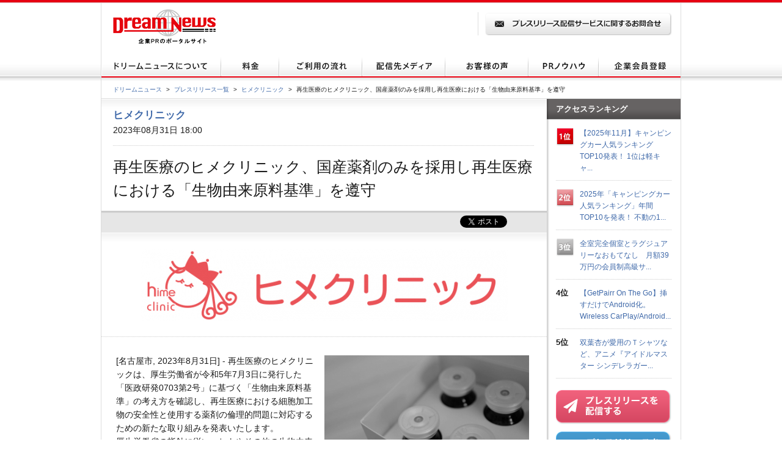

--- FILE ---
content_type: text/html; charset=UTF-8
request_url: https://www.dreamnews.jp/press/0000286564/
body_size: 7205
content:
 <!DOCTYPE html PUBLIC "-//W3C//DTD XHTML 1.0 Transitional//EN" "http://www.w3.org/TR/xhtml1/DTD/xhtml1-transitional.dtd">
<html xmlns="http://www.w3.org/1999/xhtml" xml:lang="ja" lang="ja">
<head>
<meta http-equiv="Content-Type" content="text/html; charset=utf-8" />
<meta http-equiv="content-script-type" content="text/javascript" />
<meta http-equiv="content-style-type" content="text/css" />
<meta name="keywords" content="再生医療のヒメクリニック、国産薬剤のみを採用し再生医療における「生物由来原料基準」を遵守, ヒメクリニック,プレスリリース,ニュースリリース,配信,代行,DreamNews,ドリームニュース" />
<meta property="og:type" content="article" />
<meta property="og:url" content="https://www.dreamnews.jp/press/0000286564/" />
<meta property="og:site_name" content="ドリームニュース" />
<meta property="og:title" content="再生医療のヒメクリニック、国産薬剤のみを採用し再生医療における「生物由来原料基準」を遵守" />
<meta property="og:description" content="" />
<meta property="fb:app_id" content="281214448729868">
<meta property="og:image" content="https://www.dreamnews.jp//?action_Image=1&amp;s=3&amp;p=0000286564&amp;id=bodyimage1" />
<meta name="twitter:site" content="@dreamnews_press">
<meta name="twitter:title" content="再生医療のヒメクリニック、国産薬剤のみを採用し再生医療における「生物由来原料基準」を遵守">
<meta name="twitter:card" content="summary_large_image">
<meta name="twitter:creator" content="@dreamnews_press">
<meta name="twitter:description" content="">
<meta name="twitter:domain" content="www.dreamnews.jp">
<meta name="twitter:image:src" content="https://www.dreamnews.jp//?action_Image=1&amp;s=3&amp;p=0000286564&amp;id=bodyimage1">


<title>再生医療のヒメクリニック、国産薬剤のみを採用し再生医療における「生物由来原料基準」を遵守 | ヒメクリニックのプレスリリース</title>
<link rel="canonical" href="https://www.dreamnews.jp/press/0000286564/" />
<link rel="shortcut icon" href="/img/common/favicon.ico" />
<!-- for legacy browser -->
<link rel="stylesheet" type="text/css" href="/css/legacy.css" />
<!-- for modern browser -->
<link rel="stylesheet" type="text/css" href="/css/modern.css" media="screen,print" />
<link rel="stylesheet" type="text/css" href="/css/press.css" media="screen,print" />

<script src="/js/jquery.js" type="text/javascript"></script>
<script src="/js/easing.js" type="text/javascript"></script>
<script src="/js/common.js" type="text/javascript"></script>
<!-- google-analytics -->
<script type="text/javascript">

  var _gaq = _gaq || [];
  var pluginUrl =
 '//www.google-analytics.com/plugins/ga/inpage_linkid.js';
_gaq.push(['_require', 'inpage_linkid', pluginUrl]);
_gaq.push(['_setAccount', 'UA-2096655-1']);
_gaq.push(['_trackPageview']);

  (function() {
    var ga = document.createElement('script'); ga.type = 'text/javascript'; ga.async = true;
    ga.src = ('https:' == document.location.protocol ? 'https://' : 'http://') + 'stats.g.doubleclick.net/dc.js';

var s = document.getElementsByTagName('script')[0]; s.parentNode.insertBefore(ga, s);
})();

</script>
<!-- /google-analytics -->
<!-- Google tag (gtag.js) -->
<script async src="https://www.googletagmanager.com/gtag/js?id=G-NBTX9M563L"></script>
<script>
  window.dataLayer = window.dataLayer || [];
  function gtag(){dataLayer.push(arguments);}
  gtag('js', new Date());

  gtag('config', 'G-NBTX9M563L');
</script>

<script type="application/ld+json">
	{ 
		"@context": "https://schema.org", 
		"@type": "NewsArticle", 
		"mainEntityOfPage":{
			"@type":"WebPage",
			"name": "再生医療のヒメクリニック、国産薬剤のみを採用し再生医療における「生物由来原料基準」を遵守",
			"@id": "https://www.dreamnews.jp/press/0000286564/"
		}, 
		"headline": "再生医療のヒメクリニック、国産薬剤のみを採用し再生医療における「生物由来原料基準」を遵守",
		"name": "再生医療のヒメクリニック、国産薬剤のみを採用し再生医療における「生物由来原料基準」を遵守",
		"thumbnailUrl": "https://www.dreamnews.jp//?action_Image=1&amp;s=3&amp;p=0000286564&amp;id=bodyimage1",
		"image": { 
			"@type": "ImageObject", 
			"url": "https://www.dreamnews.jp//?action_Image=1&amp;s=3&amp;p=0000286564&amp;id=bodyimage1", 
			"width":350, 
			"height":200
		}, 
		"datePublished": "2023-08-31T17:58:00+0900", 
		"dateModified": "2023-08-31T17:58:00+0900", 
		"author": { 
			"@type": "Organization", 
			"name": "ヒメクリニック"
		}, 
		"publisher": {
			"@type": "Organization", 
			"name": "ドリームニュース", 
			"logo": { 
				"@type": "ImageObject",
				"url": "https://www.dreamnews.jp/img/common/logo01.gif", 
				"width": 168, 
				"height": 27
				}
			}, 
		"description": "[名古屋市, 2023年8月31日] - 再生医療のヒメクリニックは、厚生労働省が令和5年7月3日に発行した「医政研発0703第2号」に基づく「生物由来原料基準」の考え方を確認し、再生医療における細胞加工物の安全性と使..."
	} 
</script>
<script type="application/ld+json">
	{
		"@context": "https://schema.org",
		"@type": "WebSite",
		"name": "ドリームニュース",
		"url": "https://www.dreamnews.jp/"
	}
</script>
<script type="application/ld+json">
	{
	  "@context": "https://schema.org",
	  "@type": "BreadcrumbList",
	  "itemListElement": [{
		"@type": "ListItem",
		"position": 1,
		"name": "ドリームニュース",
		"item": "https://www.dreamnews.jp/"
	  },{
		"@type": "ListItem",
		"position": 2,
		"name": "プレスリリース一覧",
		"item": "https://www.dreamnews.jp/category/0/1/"
	  },{
		"@type": "ListItem",
		"position": 3,
		"name": "ヒメクリニック",
		"item": "https://www.dreamnews.jp/company/0000013130/"
	  }]
	}
</script>
</head>
<body>
<!-- social Button -->
<!-- Facebook -->
<div id="fb-root"></div>
<script>(function(d, s, id) {
  var js, fjs = d.getElementsByTagName(s)[0];
  if (d.getElementById(id)) return;
  js = d.createElement(s); js.id = id;
  js.src = "//connect.facebook.net/ja_JP/all.js#xfbml=1";
  fjs.parentNode.insertBefore(js, fjs);
}(document, 'script', 'facebook-jssdk'));</script>
<!-- /Facebook -->

<!-- Google+ -->
<script type="text/javascript">
  window.___gcfg = {lang: 'ja'};

  (function() {
    var po = document.createElement('script'); po.type = 'text/javascript'; po.async = true;
    po.src = 'https://apis.google.com/js/plusone.js';
    var s = document.getElementsByTagName('script')[0]; s.parentNode.insertBefore(po, s);
  })();
</script>
<!-- /Google+ -->
<!-- social -->

<a id="pagetop" name="pagetop"></a>

<div id="header">
<div id="logo"><a href="/"><img src="/img/common/logo01.gif" alt="ドリームニュース" width="168" height="57" /></a></div>
<div class="contactBox">
<p class="ro btn01"><a href="https://www.dreamnews.jp/?action_contact=true&type=presscontact"><img src="/img/common/press_contact_btn.gif" alt="プレスリリース配信サービスに関するお問合せ" height="38" /></a></p>
</div>
</div> <!-- end of id="header" -->


<div id="gnav">
<ul class="ro">
<li><a href="/about.html"><img src="/img/common/gnav01.gif" alt="ドリームニュースについて" width="196" height="35" /></a></li>
<li><a href="/about_rate.html"><img src="/img/common/gnav02.gif" alt="料金" width="95" height="35" /></a></li>
<li><a href="/delivery.html"><img src="/img/common/gnav03.gif" alt="ご利用の流れ" width="136" height="35" /></a></li>
<li><a href="/medialist.html"><img src="/img/common/gnav04.gif" alt="配信先メディア" width="136" height="35" /></a></li>
<li><a href="/interview_all.html"><img src="/img/common/gnav05.gif" alt="お客様の声" width="136" height="35" /></a></li>
<li><a href="/kiwame/"><img src="/img/common/gnav06.gif" alt="PRノウハウ" width="115" height="35" /></a></li>
<li><a href="/attention.html"><img src="/img/common/gnav07.gif" alt="企業会員登録" width="134" height="35" /></a></li>
</ul>
</div> <!-- end of id="gnav" -->

<div id="breadCrumb">
<div id="breadCrumb-inner">
<ul>
<li><a href="/">ドリームニュース</a><span>&gt;</span></li>
<li><a href="/category/0/1/">プレスリリース一覧</a><span>&gt;</span></li>
<li>
<a href="/company/0000013130/">ヒメクリニック</a><span>&gt;</span></li>
<li class="press_title">再生医療のヒメクリニック、国産薬剤のみを採用し再生医療における「生物由来原料基準」を遵守</li>
</ul>
</div>
</div> <!-- end of id="breadCrumb" -->

<div id="main" class="press">
<div id="main2column" class="clearfix">
<div id="colmunLeft">
<div id="headSec" class="section">
<div id="company_name"><a href="/company/0000013130/">ヒメクリニック</a></div>
<p class="date">2023年08月31日 18:00</p>
<h1>再生医療のヒメクリニック、国産薬剤のみを採用し再生医療における「生物由来原料基準」を遵守</h1>
</div> <!-- end of id="headSec" -->

<div id="socialBtn">
<div id="socialBtnInner" class="clearfix">
<ul class="clearfix">
<li class="buttonHatena"><a href="//b.hatena.ne.jp/entry/https://www.dreamnews.jp/press/0000286564/" class="hatena-bookmark-button" data-hatena-bookmark-title="再生医療のヒメクリニック、国産薬剤のみを採用し再生医療における「生物由来原料基準」を遵守" data-hatena-bookmark-layout="standard" title="このエントリーをはてなブックマークに追加"><img src="//b.st-hatena.com/images/entry-button/button-only.gif" alt="このエントリーをはてなブックマークに追加" width="20" height="20" style="border: none;" /></a><script type="text/javascript" src="//b.st-hatena.com/js/bookmark_button.js" charset="utf-8" async="async"></script></li>
<li class="buttonPocket"><a data-pocket-label="pocket" data-pocket-count="horizontal" class="pocket-btn" data-lang="en" data-save-url="https://www.dreamnews.jp/press/0000286564"></a><script type="text/javascript">!function(d,i){if(!d.getElementById(i)){var j=d.createElement("script");j.id=i;j.src="https://widgets.getpocket.com/v1/j/btn.js?v=1";var w=d.getElementById(i);d.body.appendChild(j);}}(document,"pocket-btn-js");</script></li>
<li class="buttonFacebook"><div class="fb-like" data-href="https://www.dreamnews.jp/press/0000286564/" data-send="false" data-share="true" data-layout="button_count" data-width="90" data-show-faces="true"></div>
<li class="buttonTwitter"><a href="https://www.dreamnews.jp/press/0000286564/" class="twitter-share-button" data-text="再生医療のヒメクリニック、国産薬剤のみを採用し再生医療における「生物由来原料基準」を遵守" data-show-count="false">ツイート</a><script async src="https://platform.twitter.com/widgets.js" charset="utf-8"></script></li>
</ul>
</div>
</div> <!-- end of id="socialBtn" -->

<div id="section01" class="section">
<div class="logo">
<img src="/?action_Image=1&amp;p=0000286564&amp;id=headimage" />
</div>
<div class="block nodot clearfix">
<div id="body" class="layout2" itemprop="articleBody">
<div id="body1area" class="clearfix">
<div><img src="/?action_Image=1&amp;s=3&amp;p=0000286564&amp;id=bodyimage1" id="bodyimage1" class="isright"></div>
<span id="body1">
[名古屋市, 2023年8月31日] - 再生医療のヒメクリニックは、厚生労働省が令和5年7月3日に発行した「医政研発0703第2号」に基づく「生物由来原料基準」の考え方を確認し、再生医療における細胞加工物の安全性と使用する薬剤の倫理的問題に対応するための新たな取り組みを発表いたします。<br />厚生労働省の指針に従い、ヒトやその他の生物由来の原料を使用する再生医療の提供において注意すべき事項を精査。ヒメクリニックは患者様の安全性を最優先とし、そのための薬剤の選択と整理を行いました。特に、現在基準を満たし、安全に使用できる薬剤が国産のものだけであると確認しました。<br />ヒメクリニックの代表者、松原充久氏は以下のようにコメントしています。「患者様の健康と安全は我々の最も重要な使命です。新しい基準に基づき、特に国産の薬剤を使用して再生医療の更なる安全性と透明性を確保するための取り組みを強化してまいります。」
</span><!-- #body1 -->


</div><!-- #body1area -->




<div id="body2area">
<div id="body2">
再生医療のヒメクリニックについて<br />* 商号: ヒメクリニック<br />* 代表: 松原充久<br />* 院長: 武藤ひめ<br />* 所在地: 460-0003 名古屋市中区錦3-21-18 中央広小路ビル2階<br />* 設立: 2021年6月<br />* URL: <a href="/?action_jump=1&dnpid=0000286564&amp;dnurl=https%3A%2F%2Fhime.clinic" rel="nofollow">https://hime.clinic</a><br />* 予約フリーダイアル: 0120-238-823<br />ソーシャルメディア:<br />* 公式インスタグラム: <a href="/?action_jump=1&dnpid=0000286564&amp;dnurl=https%3A%2F%2Fwww.instagram.com%2Fhime.clinic%2F" rel="nofollow">https://www.instagram.com/hime.clinic/</a><br />* フェイスブック: <a href="/?action_jump=1&dnpid=0000286564&amp;dnurl=https%3A%2F%2Fm.facebook.com%2Fhimeclinic%2F" rel="nofollow">https://m.facebook.com/himeclinic/</a><br />* PODCAST: <a href="/?action_jump=1&dnpid=0000286564&amp;dnurl=https%3A%2F%2Fspotifyanchor-web.app.link%2Fe%2FICZw32aoNBb" rel="nofollow">https://spotifyanchor-web.app.link/e/ICZw32aoNBb</a><br />* 公式LINE: <a href="/?action_jump=1&dnpid=0000286564&amp;dnurl=https%3A%2F%2Fonl.la%2FJCSJD2b" rel="nofollow">https://onl.la/JCSJD2b</a>
</div><!-- #body2 -->
</div><!-- #body2area -->
</div><!-- #body --></div> <!-- end of class="block" -->

<div class="press-attention-area">
    <p>※記載内容（リンク先を含む）のサービスや表現の適法性について、ドリームニュースでは関知しておらず確認しておりません。<p>
</div>

<div id="formedia">
   	<div class="media-login">
		<p>このプレスリリースには、メディア関係者向けの情報があります。<br />ご覧いただく場合はメディア会員登録もしくはログインをお願い致します。</p>
		<div class="button cf">
			<div class="reg"><a href="/media_invite.html">メディア会員登録（無料）</a></div>
			<div class="login"><a href="/?action_login_media=1&amp;seurl=s:18:&quot;/press/0000286564/&quot;;">メディア会員ログイン</a></div>
		</div>
	</div>
</div><!-- end of id="formedia" -->
<div class="block">
<ul class="clearfix">
<li class="date">2023年08月31日 18:00</li>
<li class="category"><a href="/category/4/">サービスについて</a></li>
</ul>
<ul class="tag clearfix">
<li>医療、福祉</li>
</ul>
</div> <!-- end of class="block" -->
</div> <!-- end of id="section01" -->

<div id="outline" class="section">
<div class="ttlBlock">
<h2>会社概要</h2>
</div>
<div class="cont clearfix">
<div class="txtBlock">
<dl class="clearfix">
<dt>商号</dt>
<dd>ヒメクリニック（ヒメクリニック）</dd>
<dt>代表者</dt>
<dd>武藤　ひめ（ムトウ　ヒメ）</dd>
<dt>所在地</dt>
<dd>〒460-0003<br />愛知県名古屋市中区錦3丁目21-18&nbsp;中央広小路ビル2F</dd>
<dt>TEL</dt>
<dd>052-973-2311</dd>
<dt>業種</dt>
<dd>医療・福祉・健康関連</dd>
<dt>上場先</dt>
<dd>未上場</dd>
<dt>従業員数</dt>
<dd>50名未満</dd>
<dt>会社HP</dt>
<dd><a href="https://hime.clinic/" rel="nofollow" target="_blank">https://hime.clinic/</a>
</dd>
<dt>IR情報</dt>
<dd><a href="https://info.hime.clinic/information/" rel="nofollow" target="_blank">https://info.hime.clinic/information/</a></dd>
<dt>公式ブログ</dt>
<dd><a href="https://ameblo.jp/ann-himechan/" rel="nofollow" target="_blank">https://ameblo.jp/ann-himechan/</a></dd>
</dl>
<ul class="btnBlock clearfix ro">
</ul>
</div>
</div>
</div> <!-- end of id="outline" -->
<div id="latest" class="section">
<div class="ttlBlock">
<h2>ヒメクリニックの最新プレスリリース</h2>
</div>
<dl class="cont clearfix">
<dt>2023年11月30日 17:00</dt>
<dd><a href="/press/0000291019/">人生、楽しむために「綺麗」でいる、皮膚再生医療のヒメクリニックは診察（カウンセリング）に酸化ストレスと抗酸化力の測定サービスをオプションとして提供開始</a></dd>
<dt>2023年10月25日 17:00</dt>
<dd><a href="/press/0000289167/">皮膚再生医療のヒメクリニックが手術に頼らない切らない美容プログラムを11月1日より提供開始</a></dd>
<dt>2023年08月31日 18:00</dt>
<dd><a href="/press/0000286564/">再生医療のヒメクリニック、国産薬剤のみを採用し再生医療における「生物由来原料基準」を遵守</a></dd>
<dt>2023年07月31日 09:00</dt>
<dd><a href="/press/0000285014/">再生医療・美容医療のヒメクリニック、往診サービス拡充のお知らせ</a></dd>
<dt>2023年07月28日 18:00</dt>
<dd><a href="/press/0000284994/">ヒメクリニック　移転2周年を記念し、「再生医療・美容医療クリニック」としての新しいステップへ</a></dd>
</dl>
<p class="readMore"><a href="https://www.dreamnews.jp/company/0000013130/">この企業のプレスリリースをもっと見る</a></p>
</div> <!-- end of id="latest" -->
</div> <!-- end of id="colmunLeft" -->

<div id="colmunRight">
<p class="title">アクセスランキング</p>
<dl class="rank clearfix"><dt><img src="/img/index/icon16.gif" alt="1位" width="30" height="31" /></dt><dd><a href="https://www.dreamnews.jp/press/0000337780/">【2025年11月】キャンピングカー人気ランキングTOP10発表！ 1位は軽キャ...</a></dd></dl><dl class="rank clearfix"><dt><img src="/img/index/icon17.gif" alt="2位" width="30" height="31" /></dt><dd><a href="https://www.dreamnews.jp/press/0000338191/">2025年「キャンピングカー人気ランキング」年間TOP10を発表！  不動の1...</a></dd></dl><dl class="rank clearfix"><dt><img src="/img/index/icon18.gif" alt="3位" width="30" height="31" /></dt><dd><a href="https://www.dreamnews.jp/press/0000265650/">全室完全個室とラグジュアリーなおもてなし　月額39万円の会員制高級サ...</a></dd></dl><dl class="rank clearfix"><dt>4位</dt><dd><a href="https://www.dreamnews.jp/press/0000337546/">【GetPairr On The Go】挿すだけでAndroid化。Wireless CarPlay/Android...</a></dd></dl><dl class="rank clearfix"><dt>5位</dt><dd><a href="https://www.dreamnews.jp/press/0000108174/">双葉杏が愛用のＴシャツなど、アニメ『アイドルマスター シンデレラガー...</a></dd></dl>
<script type="text/javascript">document.write('<script type="text/javascript" src="https://ra'+Math.floor(Math.random()*2)+'.newswatch.co.jp/cgi-bin/ra/KAN044?cs=utf8&l='+escape(location.href)+'"></scr'+'ipt>');</script>
<ul class="bnr">
<li class="ro"><a href="/about.html"><img src="/img/common/press_combtn.png" alt="プレスリリースを配信する" /></a></li>
<li class="ro"><a href="/media_invite.html"><img src="/img/common/press_mediabtn.png" alt="プレスリリースを受け取る" /></a></li>
<li><a class="twitter-timeline" data-lang="ja" data-width="190" data-height="400" data-theme="light" href="https://twitter.com/dreamnews_press?ref_src=twsrc%5Etfw">ドリームニュース</a> <script async src="https://platform.twitter.com/widgets.js" charset="utf-8"></script></li>
<li><a href="https://www.facebook.com/dreamnews.jp"><img src="/img/common/facebook_bnr.gif" alt="DreamNews:facebook"></a></li></ul>
</div> <!-- end of id="colmunRight" -->
</div> <!-- end of id="main2column" -->
</div> <!-- end of id="main" -->

<div id="pagetopBtn">
<p><a href="#pagetop"><img src="/img/common/arrow01.gif" alt="" width="46" height="26" /></a></p>
</div> <!-- end of id="pagetopBtn" -->

<div id="footer">
<div id="footerin">
<dl class="footlist1">
<dt>プレスリリース配信代行サービス</dt>
<dd><a href="/about.html">ドリームニュースについて</a></dd>
<dd><a href="/about_rate.html">料金</a></dd>
<dd><a href="/delivery.html">ご利用の流れ</a></dd>
<dd><a href="/medialist.html">配信先メディア</a></dd>
<dd><a href="/interview_all.html">お客様の声</a></dd>
<dd><a href="/kiwame/">プレスリリースの究め</a></dd>
<dd><a href="/kiwame/about-pressrelease/">プレスリリースとは</a></dd>
<dd><a href="/kiwame/howto-pressrelease/">プレスリリースの書き方</a></dd>
<dd><a href="/kiwame/pressrelease-template/">プレスリリース テンプレート</a></dd>
<dd><a href="/kiwame/pressrelease-magazine/">プレスリリースマガジン</a></dd>
<dd><a href="/kiwame/seminar/">プレスリリースの究めセミナー</a></dd>
</dl>
<div class="footlist2">
<div class="listCover">
<dl class="footlist3">
<dt>その他</dt>
<dd><a href="/faq/">よくあるご質問</a></dd>
<dd><a href="/agency_program.html">代理店プログラム</a></dd>
<dd><a href="/advertising.html">広告掲載について</a></dd>
</dl>
<dl class="footlist4">
<dt>関連サービス</dt>
<dd><a href="/kaigai_pressrelease.html">海外プレスリリース配信サービス</a></dd>
<!--<dd><a href="/present_publicity.html">プレパブPRサービス</a></dd>-->
<dd><a href="http://www.web-kessan.jp/" target="_blank">インターネット決算公告サービス「決算＠公告」</a></dd>
<dd><a href="http://www.b-get.jp/" target="_blank">ブログでプロモーション「ブロゲット」</a></dd>
</dl>
</div> <!-- end of class="listCover" -->
<dl class="footlist5">
<dt>会員登録</dt>
<dd><a href="https://www.dreamnews.jp/attention.html">企業会員登録-プレスリリース配信をご希望の企業様はこちら</a></dd>
<dd><a href="https://www.dreamnews.jp/media_invite.html">メディア会員登録-無料で最新のプレスリリースをお届けします</a></dd>
<dd><a href="https://www.dreamnews.jp/monitor_invite.html">モニター会員登録-登録無料、モニター会員募集中</a></dd></dl>
</div> <!-- end of class="footlist2" -->

<dl class="footlist6">
<dt><!--サービスお問い合わせ専用ダイヤル--></dt>
<dd>
<!--<p class="time">9:00～18：00（土日祝日を除く）</p>-->
<!--<p class="tel"></p>-->
<p class="ro mt13"><a href="https://www.dreamnews.jp/?action_contact=true"><img src="/img/common/btn02.gif" alt="サイトからのお問い合わせ" width="220" height="39" /></a></p>
<p class="logo"><img src="/img/common/logo02.gif" alt="GlobalInsight Co.,Ltd." width="170" height="46" /></p>
</dd>
</dl> <!-- end of class="footlist6" -->
</div> <!-- end of id="footerin" -->
</div> <!-- end of id="footer" -->

<div id="footer2">
<p><a href="/company.html">運営会社 </a> ｜ <a href="/privacy.html">プライバシーポリシー</a> ｜ <a href="/deletion_guideline.html">情報削除ガイドライン</a> ｜ <a href="/guidance.html">サイトのご利用について</a> ｜ <a href="/sitemap.html">サイトマップ</a> ｜ <a href="/?action_contact=true">お問い合わせ</a></p>
<address>&copy; 2007-2026 GlobalIndex　Co.,Ltd. All Rights Reserved. </address>
</div> <!-- end of id="footer2" -->
</body>
</html>

--- FILE ---
content_type: text/css
request_url: https://www.dreamnews.jp/css/modern.css
body_size: 97
content:
@charset"utf-8";

/* CSS Document */

/* hide win IE4 */
@import "modern/import.css";


--- FILE ---
content_type: text/css
request_url: https://www.dreamnews.jp/css/press.css
body_size: 2006
content:
@charset"utf-8";
@import url("common.css");

/* CSS Document */

#main {
}

#header .contactBox{
	padding: 10px 0 0 0;
}

#main #main2column #colmunLeft #headSec {
	padding: 13px 20px 0 19px;
}

#main #main2column #colmunLeft #headSec #company_name {
	font-size: 120%;
	font-weight: bold;
}

#main #main2column #colmunLeft #headSec .date {
	padding-bottom: 15px;
	background: url(/img/index/dotted01.gif) repeat-x left bottom;
}

#main #main2column #colmunLeft #headSec h1 {
	padding: 15px 0;
	line-height: 1.5;
	font-size: 182%;
	font-weight: normal;
}

#main #main2column #colmunLeft #socialBtn {
	height: 35px;
	background: url(/img/common/social_bg.gif) repeat-x left top;
}

#main #main2column #colmunLeft #socialBtn #socialBtnInner {
	padding: 7px 22px 0 0;
	float:right;
}

#main #main2column #colmunLeft #socialBtn #socialBtnInner ul {
    padding: 0;
}
#main #main2column #colmunLeft #socialBtn #socialBtnInner ul li {
	float: left;
	height: 21px;
	margin-right:5px;
	list-style: none outside none;
	font-size:123%;
	overflow:hidden;
}
#main #main2column #colmunLeft #socialBtn #socialBtnInner .buttonTwitter {
	width: 115px;
}
#main #main2column #colmunLeft #socialBtn #socialBtnInner .buttonFacebook {
	margin-right: 10px;
}
#main #main2column #colmunLeft #socialBtn #socialBtnInner ul li.buttonFacebook {
	overflow: visible;
}
#main #main2column #colmunLeft #socialBtn #socialBtnInner .buttonPocket {
	width: 100px;
}
#main #main2column #colmunLeft #socialBtn #socialBtnInner .buttonHatena {
	width: 50px;
}
#main #main2column #colmunLeft #socialBtn #socialBtnInner .buttonGoogle{
	width:70px;
}


#main #main2column #colmunLeft #section01 {
	padding-bottom: 27px;
	word-wrap: break-word;
	overflow-wrap : break-word;
}

#main #main2column #colmunLeft #section01 .logo {
	margin: 13px 0 0;
	padding-bottom: 25px;
	text-align: center;
    border-bottom: 1px dotted #ccc;
}

#main #main2column #colmunLeft #section01 .block {
	margin: 0 20px 0 19px;
	padding-top: 18px;
	/*background: url(/img/common/dotted01.gif) repeat-x left top;*/
}
#main #main2column #colmunLeft #section01 .block.nodot {
	background: none;
}
#press_editor #main #main2column #colmunLeft #section01 .block {
	margin: 0;
	padding-top: 0;
	background: none;
}
#main #main2column #colmunLeft .summary {
	border-bottom: 1px dotted #ccc;
    padding: 15px 0;
}

#main #main2column #colmunLeft #section01 .block .pht-R {
	display: inline;
	float: right;
	padding: 0 0 10px 10px;
}

#main #main2column #colmunLeft #section01 .block .pht-L {
	display: inline;
	float: left;
	padding: 0 10px 10px 0;
}

#main #main2column #colmunLeft #section01 .block .pht {
	margin: 15px 0;
	text-align: center;
}

#main #main2column #colmunLeft #section01 .block .last {
	margin-bottom: 0;
}

#main #main2column #colmunLeft #section01 .block .date {
	float: left;
	min-height: 18px;
	_height: 18px;
	margin-right: 15px;
	padding: 2px 0 2px 24px;
	background: url(/img/common/icon04.gif) no-repeat left 2px;
}

#main #main2column #colmunLeft #section01 .block .category {
	min-height: 18px;
	_height: 18px;
	padding-left: 24px;
	background: url(/img/common/icon05.gif) no-repeat left top;
	float: left;
}

#main #main2column #colmunLeft #section01 .block .category a {
	display: block;
	padding: 2px 0;
}

#main #main2column #colmunLeft #section01 .block .tag {
	margin-top: 5px;
	padding-left: 22px;
	background: url(/img/common/icon06.gif) 0 0 no-repeat;
	white-space: nowrap;
}

#main #main2column #colmunLeft #section01 .block .tag li {
	float: left;
	font-size: 85%;
	background: #eeeeee;
	margin: 0 0 4px 2px;
	padding: 3px 5px;
	border-radius: 3px;
	-webkit-border-radius: 3px;
	-moz-border-radius: 3px;
}

#main #main2column #colmunLeft #section01 .block .btn {
	text-align: center;
}

#main #main2column #colmunLeft #document {
	padding-bottom: 30px;
}

#main #main2column #colmunLeft #document .cont {
	padding: 15px 20px 0 19px;
}


#main #main2column #colmunLeft #document .cont .pht{
	margin-bottom:15px;
	background: url(/img/common/dotted01.gif) repeat-x scroll left bottom transparent;

}

#main #main2column #colmunLeft #document .cont .pht ul li{
	float:left;
	display:inline;
	margin-right:10px;
	padding-bottom:15px;
	height: 110px;
}

#main #main2column #colmunLeft #document .cont .pht ul li.last{
	margin-right:0;
}

#main #main2column #colmunLeft #document .cont .data{
}

#main #main2column #colmunLeft #document .cont .data li{
	margin-bottom:10px;
	padding: 11px 0 14px 40px;

}


#main #main2column #colmunLeft #document .cont .doc,
#main #main2column #colmunLeft #document .cont .docx {
	background: url(/img/common/icon_doc.gif) no-repeat left top;
}

#main #main2column #colmunLeft #document .cont .xls,
#main #main2column #colmunLeft #document .cont .xlsx,
#main #main2column #colmunLeft #document .cont .xlc {
	background: url(/img/common/icon_xls.gif) no-repeat left top;
}

#main #main2column #colmunLeft #document .cont .ppt,
#main #main2column #colmunLeft #document .cont .pptx,
#main #main2column #colmunLeft #document .cont .pot {
	background: url(/img/common/icon_ppt.gif) no-repeat left top;
}

#main #main2column #colmunLeft #document .cont .pdf {
	background: url(/img/common/icon_pdf.gif) no-repeat left top;
}

#main #main2column #colmunLeft #document .cont .mov,
#main #main2column #colmunLeft #document .cont .wmv,
#main #main2column #colmunLeft #document .cont .avi,
#main #main2column #colmunLeft #document .cont .mpe {
	background: url(/img/common/icon_mov.gif) no-repeat left top;
}

#main #main2column #colmunLeft #document .cont .jpg,
#main #main2column #colmunLeft #document .cont .gif,
#main #main2column #colmunLeft #document .cont .png {
	background: url(/img/common/icon_img.gif) no-repeat left top;
}


#body #imagearea {
 margin: 15px 0;
 padding: 10px 2px;
 clear: both;
 display:inline-block;
}
#body #body1area,
#body #body2area,
#body #body3area,
#body #body4area,
#body #body5area {
 margin:5px auto;
 padding:5px;
 clear: both;
}

/*#body1,#body2,#body3,#body4,#body5{*/
/*	white-space: pre;           /* CSS 2.0 */
/*	white-space: pre-wrap;      /* CSS 2.1 */
/*	white-space: -pre-wrap;     /* Opera 4-6 */
/*	white-space: -o-pre-wrap;   /* Opera 7 */
/*	white-space: -moz-pre-wrap; /* Mozilla */
/*	white-space: -hp-pre-wrap;  /* HP Printers */
/*	word-wrap: break-word;      /* IE 5+ */
/*}*/

#body p {
    margin: 0 !important;
    padding: 0 !important;
}

#body img {
    /*border:#eee 1px solid;*/
    margin:0 2px;
    padding:2px;
}
.layout2 img {
	margin: 0 2px 0 10px !important;
}
#bodyimagearea img {
	max-width: 100%;
}

#body.layout7 #bodyimage1area {
    text-align: center;
}
#body.layout7 #bodyimage2area {
    text-align: center;
}
#body.layout7 #bodyimage3area {
    text-align: center;
}

.bodyb img.left {
border:#ccc 1px solid;
float:left;
margin:5px;
padding:3px;
}

#body .isleft {
    float: left;
}
#body .isright {
    float: right;
}
#body .iscenter {
    margin: 5px auto;
    text-align: center;
}

/********** skype **********/
#main.press #main2column #colmunLeft #outline .cont .txtBlock dl dt{
	clear: both;
}

/* hr  */
#body hr{
	display:block !important;
}

/********** relation **********/
#relation div{
	font-weight: bold;
	background: url(/img/index/bg12.gif) bottom left no-repeat;
	color: #ffffff;
	padding :7px 5px 8px 15px;
	margin-top: 15px;
}

#relation table td.related_photo{
	display: none;
}

#relation table td p{
	font-size: 90%;
	margin: 0 15px;
	padding: 12px 0;
	background: url(/img/index/dotted01.gif) bottom left repeat-x;
}

/********** error **********/
.error #section01{
	border-bottom: medium none !important;
}


/********** revision **********/
.revision {
    margin: 15px 0;
	background: #E4F7FF;
}
#headSec .revision a {
    display: block;
    padding: 15px 15px 13px;
    text-align: center;
}

/********** media-contact **********/
#formedia {
    border-top: 1px dotted #ccc;
    margin: 20px;
    padding-top: 20px;
    text-align: center;
}
#formedia .media-login p {
	color: #888888;
	margin-bottom: 20px;
}
#formedia .media-login .button {
    width: 100%;
}
#formedia .media-login .button div {
    box-sizing: border-box;
    padding: 0 40px;
    width: 48%;
}
#formedia .media-login .button div a {
	display: block;
	padding: 12px 10px 10px;
	border-radius: 6px;
	color: #FFF;
	transition: 0.3s;
}
#formedia .media-login .button div a:hover {
	text-decoration: none;
	transition: 0.3s;
	opacity: 0.8;
}
#formedia .media-login .button .reg {
    float: left;
	padding-right: 20px;
}
#formedia .media-login .button .reg a {
	background: #396ea7;
}
#formedia .media-login .button .login {
    float: right;
	padding-left: 20px;
}
#formedia .media-login .button .login a {
	background: #F2B947;
}
#formedia .media-contact {
    text-align: left;
}
#formedia .media-contact span {
    display: block;
    margin-bottom: 15px;
}
.press-attention-area {
    border-top: 1px dotted #ccc;
    margin: 20px;
    padding-top: 20px;
    text-align: center;
    color: #888888;
    font-size: 90%;
}
.cf:after {
    content:" ";
    display:block;
    clear:both;
}


--- FILE ---
content_type: text/css
request_url: https://www.dreamnews.jp/css/modern/common/commonBase.css
body_size: 461
content:
@charset"utf-8";

/* CSS Document */

html{
	overflow-y:scroll;
	}

body{
	color:#1a1a1a;
	font-size:13px;
	font-family: "メイリオ",Meiryo,"Hiragino Kaku Gothic ProN","ＭＳ Ｐゴシック",sans-serif;
	text-align:center;
	background:#ffffff url(/img/common/bg01.gif) top left repeat-x;
	line-height:150%;
	}

* html body {
	font-family: "メイリオ",Meiryo,"Hiragino Kaku Gothic ProN","ＭＳ Ｐゴシック",sans-serif;
	font-size:82%;
	}

*:first-child+html body {
	font-family: "メイリオ",Meiryo,"Hiragino Kaku Gothic ProN","ＭＳ Ｐゴシック",sans-serif;
	font-size:82%;
	}

h1,h2,h3,h4,h5,h6,p,pre,blockquote,ul,ol,dl,dd{
	font-size:100%;
	}

img{
	vertical-align:bottom;
	}

/* Link */

a{
	color:#3f69a9;
	text-decoration:none;
	}
	
a:link{
	color:#3f69a9;
	text-decoration:none;
	}
	
a:visited{
	color:#8e3e97;
	text-decoration:none;
	}
	
a:hover{
	color:#ff8a00;
	text-decoration:underline;
	}



--- FILE ---
content_type: text/css
request_url: https://www.dreamnews.jp/css/modern/common/commonLayout.css
body_size: 3937
content:
@charset"utf-8";

/* CSS Document */

html,body {
	height: 100%;
	margin: 0;
}

#container {
	width: 100%;
	min-height: 100%;
	height: auto !important;
	height: 100%;
	margin: 0 auto;
	position: relative;
}

#header{
	width:948px;
	text-align:left;
	margin:5px auto 0 auto;
	border-right:1px solid #dddddd;
	border-left:1px solid #dddddd;
	padding-bottom:20px;
	}
.mypage#header{
	position: relative;
	height: 61px;
	padding-bottom: 0;
	z-index: 2;
	}
#header #logo{
	float: left;
	padding:10px 0px 0px 19px;
	}	
#header h1{
	font-weight: normal;
	font-size: 10px;
	margin: 3px 17px 0 9px;
	padding: 0px 0px 0px 10px;
	color:#333333;
	text-align: right;
	}
#header #h1_sub{
	font-weight: normal;
	font-size: 10px;
	margin: 3px 17px 0 9px;
	padding: 0px 0px 0px 10px;
	color:#333333;
	text-align: right;
	}
.mypage#header h1{
	position: absolute;
	float: none;
	padding:10px 0 0 19px;
	background: none;
	margin:0;
	}
#header .contactBox{
	float:right;
}
.mypage#header .contactBox{
	margin-top:5px;
}
#header .tel{
	float:left;
	padding:0px 10px 0 10px;
	margin-top:5px;
	text-align:left;
	}
#header .tel .txt01{
	font-weight:bold;
	}
#header .tel .txt01 span{
	font-weight:normal;
	font-size:85%;
	}
#header .tel .txt02{
	font-weight:bold;
	color:#e70010;
	font-size:185%;
	}
#header .tel .txt02 span{
	padding-left:37px;
	background:url(/img/common/icon01.gif) 8px 0.15em no-repeat;
	}
#header .btn01{
	float:left;
	margin-top:5px;
	padding-right:14px;
	padding-left:10px;
	border-left:1px solid #dddddd;
	}

#gnav{
	background:url(/img/common/bg02.gif) bottom left repeat-x;
	}
.mypage#gnav{
	position: relative;
	z-index: 1;
	}
.mypage#gnav .inner{
	width:948px;
	min-height: 36px;
	_height: 36px;
	overflow: hidden;
	margin:0 auto 0 auto;
	border-right:1px solid #dddddd;
	border-left:1px solid #dddddd;
	}
.mypage#gnav #hNavi {
	display: inline;
	float: right;
	margin-right: 14px;
	background: url(/img/common/mypage_head_bg1.gif) no-repeat left top;
	_background: none;
	}
.mypage#gnav #hNavi-inner {
	padding: 0 5px;
	background: url(/img/common/mypage_head_bg2.gif) no-repeat right top;
	zoom: 1;
	}
.mypage#gnav #hNavi-inner a{
}
.mypage#gnav #hNavi-inner a:hover{
	text-decoration:underline;
	}
#gnav ul{
	width:948px;
	text-align:left;
	margin:0 auto 0 auto;
	border-right:1px solid #dddddd;
	border-left:1px solid #dddddd;
	}
.mypage#gnav #hNavi ul {
	_float: right;
	width: auto;
	overflow: hidden;
	margin: 0;
	padding-top: 10px;
	_background: url(/img/common/mypage_head_bg1.gif) no-repeat left top;
	border: none;
	}
#gnav ul li{
	float:left;
	}
.mypage#gnav #hNavi ul li {
	display: inline;
	margin-right: 9px;
	margin-left: -1px;
	padding-left: 9px;
	border-left: 1px solid #ddd;
	font-size: 93%;
	height:1.2em;
	}
#main2column{
	min-height:800px;
}
#pagetopBtn{
	background:url(/img/common/bg04.gif) bottom left repeat-x;
	height:95px;
	}
#pagetopBtn p{
	width:925px;
	background:url(/img/common/bg03.gif) top left no-repeat;
	margin:0 auto;
	text-align:right;
	padding:59px 25px 10px 0;
	}

* html #footer_container{
	bottom:expression(document.getElementById("container").offsetHeight % 2 == 0 ? 0 : -1);
}

#footer_container {
	width: 100%;
	position: absolute;
	bottom: 0;
	background: url(file:///C|/Users/Sato/images/footer.gif) no-repeat;
}

#footer{
	background:#dbdbdb url(/img/common/bg05.gif) top left repeat-x;
	}
#footerin{
	width:950px;
	margin:0 auto;
	text-align:left;
	padding-top:20px;
	padding-bottom:25px;
	color:#4d4d4d;
	}
#footerin dt{
	font-weight:bold;
	}
#footerin a{
	color:#4d4d4d;
	}
#footerin .footlist1{
	float:left;
	width:215px;
	padding-left:14px;
	}
#footerin .footlist2{
	float:left;
	width:448px;
	padding-left:22px;
	background:url(/img/common/bg06.gif) top left repeat-y;
	}
#footerin .footlist3{
	float:left;
	width:140px;
	}
#footerin .footlist4{
	float:left;
	width:286px;
	padding-left:22px;
	background:url(/img/common/bg06.gif) top left repeat-y;
	}
#footerin .footlist5{
	margin-top:18px;
	}
#footerin .footlist6{
	float:left;
	width:235px;
	background:url(/img/common/bg06.gif) top left repeat-y;
	padding-left:16px;
	}
#footerin .footlist6{
	float:left;
	width:235px;
	background:url(/img/common/bg06.gif) top left repeat-y;
	padding-left:16px;
	}
#footerin .footlist6 dt{
	padding-left:4px;
	}
#footerin .footlist6 .time{
	font-size:85%;
	padding-left:5px;
	}
#footerin .footlist6 .tel{
	font-weight:bold;
	font-size:185%;
	padding-left:34px;
	background:url(/img/common/icon02.gif) 5px 0 no-repeat;
	margin-top:3px;
	}
#footerin .footlist6 .logo{
	background:url(/img/common/bg07.gif) top left repeat-x;
	margin-top:9px;
	padding-top:18px;
	text-align:center;
	width:223px;
	}
#footerin .footer-text {
    padding: 0 14px 15px;
    margin-bottom: 15px;
    border-bottom: 1px solid #eee;
	}

#footer2{
	background:#ececec url(/img/common/bg08.gif) top left repeat-x;
	padding:13px 0 16px 0;
	color:#999999;
	}
#footer2 a{
	color:#1a1a1a;
	}
#footer2 address{
	color:#4d4d4d;
	font-style:normal;
	font-size:85%;
	margin-top:10px;
	}


#breadCrumb {
	background: url(/img/common/breadcrumb_bg01.gif) repeat-x left top;
}

#breadCrumb-inner {
	width: 929px;
	margin: 0 auto;
	padding: 15px 0 0 19px;
	border: 1px solid #DDDDDD;
	border-top: none;
	overflow: hidden;
	background: url(/img/common/breadcrumb_bg02.gif) repeat-x left top;
}

#breadCrumb ul {
	padding-bottom: 9px;
}

#breadCrumb ul {
	zoom:1;/*for IE 5.5-7*/
}

#breadCrumb ul:after {
    content: " ";
    display: block;
    visibility: hidden;
    height: 0.1px;
    clear: both;
    font-size: 0.1em;
    line-height: 0;
}
* html #breadCrumb ul {
	display: inline-block;
}
/* no ie mac \*/
* html #breadCrumb ul { height: 1%; }
#breadCrumb ul { display: block; }
/* */

#breadCrumb ul li {
	float: left;
	margin-right: 7px;
	font-size: 77%;
}

#breadCrumb ul li span {
	padding-left: 7px;
}




#main #main2column {
	width: 950px;
	margin: 0 auto;
	padding-bottom: 60px;
	background: url(/img/common/column2_bg.gif) repeat-y left top;
	text-align: left;
}

#main #main2column #colmunLeft {
	display: inline;
	float: left;
	width: 729px;
	padding-left: 1px;
	font-size: 14px;
	line-height: 1.6;
}

#main #main2column #colmunLeft .borderBoxShadow {
    background: url("/img/common/borderbox_shadow.gif") no-repeat scroll left bottom transparent;
    padding-bottom: 14px;
	margin-top: 10px;
}
#main #main2column #colmunLeft .borderBox {
    background-color: #F2F2F2;
    border: 1px solid #DDDDDD;
    padding: 4px;
}
#main #main2column #colmunLeft .borderBox .inner {
    background-color: #FFFFFF;
}
#main #main2column #colmunLeft .catch {
    color: #E7000B;
    font-size: 100%;
    font-weight: bold;
    line-height: 1.4;
}


#main #main2column #colmunRight {
	display: inline;
	float: right;
	width: 219px;
	padding-right: 1px;
}

#main #main2column #colmunRight .title {
	padding: 7px 5px 8px 15px;
	background: url(/img/index/bg12.gif) bottom left no-repeat;
	color: #ffffff;
	font-weight: bold;
}

#main #main2column #colmunRight dl.related {
	padding: 0 15px;
}

#main #main2column #colmunRight dl.related dt {
	margin-top: 12px;
}

#main #main2column #colmunRight dl.related dt img {
	vertical-align: middle;
}

#main #main2column #colmunRight dl.related dd {
	margin-top: 5px;
	padding-bottom: 12px;
	background: url(/img/index/dotted01.gif) bottom left repeat-x;
}

#main #main2column #colmunRight dl.related dd.last{
	background:none;
}

#main #main2column #colmunRight p.listview {
	margin-top: 6px;
	padding: 0 15px;
	text-align: right;
}

#main #main2column #colmunRight dl.rank {
	margin: 0 15px;
	padding: 12px 0;
	background: url(/img/index/dotted01.gif) bottom left repeat-x;
}
#main #main2column #colmunRight dl.rank.last{
	background:none;
}

#main #main2column #colmunRight dl.rank dt {
	display: inline;
	float: left;
	width: 38px;
	font-weight: bold;
}

#main #main2column #colmunRight dl.rank dd {
	display: inline;
	float: right;
	width: 150px;
	font-size: 90%;
}

#main #main2column dl.info{
	padding:0 15px;
	}
#main #main2column dl.info dt{
	margin-top:12px;
	}
#main #main2column dl.info dt img{
	vertical-align:middle;
	margin-bottom:3px;
	}
#main #main2column dl.info dd{
	background:url(/img/index/dotted01.gif) bottom left repeat-x;
	padding-bottom:12px;
	margin-top:5px;
	}
#main #main2column p.listview{
	padding:0 15px;
	text-align:right;
	margin:6px 0 20px 0;
	}

#main #main2column #colmunRight .bnr {
	text-align: center;
	margin-top: 18px;
}

#main #main2column #colmunRight .bnr li {
	margin-top: 10px;
}

#main #main2column #colmunRight .bnr li.last {
	margin-bottom: 18px;
}

#main #main2column #colmunLeft .section .cont .errorNote,
#main #main2column #colmunLeft .section2 .cont form .errorNote {
	margin-top: 15px;
	padding: 10px 0;
	border: 1px solid #e70010;
	background-color: #fae1e3;
	text-align: center;
}

#main #main2column #colmunLeft .section .cont .errorNote p span {
	padding: 2px 0 2px 35px;
	background: url(/img/common/icon16.gif) no-repeat left center;
	color: #e70010;
	font-size: 116%;
}

#main #main2column #colmunLeft .section .cont table td .error,
#main #main2column #colmunLeft .section2 .cont table td .error,
#main #main2column #colmunLeft .section2 .cont ul.error,
#main #main2column #colmunLeft .section2 .cont .error{
	margin-bottom: 5px;
	padding: 10px 0 9px 30px;
	background: url(/img/common/icon14.png) no-repeat 6px 10px #E70010;
	color: #FFFFFF;
	text-align:left;
}

#main #main2column #colmunLeft .borderBox .error{
	margin-bottom: 10px;
	padding: 3px 0 0 25px !important;
	height: 17px;
	background: url(/img/common/icon14.gif) no-repeat left 1px;
	color: #e70010;
}

#main #main2column #colmunLeft .section2 .cont table td #count_outline,
#main #main2column #colmunLeft .section2 .cont table td #count_title{
	color: #ff0000;
}

#main #main2column #colmunLeft .section2 .cont ul.error {
	height: 20px;
}

#main #main2column #colmunLeft .section .cont textarea{
	resize: vertical;
}

/** add as201212 **/
#main #main2column ul.my_info li span{
	margin: 0 15px 0 0;
	line-height: 1.5;
	float: left;
	}
#main #main2column ul.my_info a{
	width: 80%;
	line-height: 1.5;
	float: left;
	}
#main #main2column ul.my_info li img{
	vertical-align:middle;
	margin: 0 0 1px 10px;
	}
#main #main2column ul.my_info li{
	background:url(/img/index/dotted01.gif) bottom left repeat-x;
	padding-bottom:12px;
	margin-top:12px;
	}
#main #main2column p.my_info_listview{
	text-align:right;
	margin:6px 0 0 0;
	}
#mypage #main #main2column #colmunLeft ul#my_menu {
	margin: 0 0 0 -16px; 
	}
#mypage #main #main2column #colmunLeft ul#my_menu li {
	float: left;
	margin: 10px 0 5px 50px;
	width: 175px;
	line-height: 1.7em;
	}
#mypage #main #main2column #colmunLeft ul#my_menu li a {
	display: block;
	}
#mypage #main #main2column #colmunLeft ul#my_menu li a:hover {
	}
#mypage #main #main2column #colmunLeft ul#my_menu li.arrowLink a:hover {
	background: url("/img/common/icon_arrow.gif") no-repeat left 5px;
    display: block;
    padding-left: 12px;
	}
#mypage #main #main2column #colmunLeft ul#my_menu li div {
	padding: 5px 5px 10px 5px;
	font-size: 90%;
	}
#mypage #main #main2column #colmunLeft ul#my_menu li img {
	margin-bottom: 5px;
	}
		
	/*menu2*/
#main #main2column #colmunLeft ul#my_menu2 {
	margin: 0 0 0 -5px; 
	}
#main #main2column #colmunLeft ul#my_menu2 li {
	float: left;
	margin: 10px 0 5px 10px;
	width: 220px;
	line-height: 1.7em;
	}
#main #main2column #colmunLeft ul#my_menu2 li a {
	display: block;
	}
#main #main2column #colmunLeft ul#my_menu2 li a:hover {
	}
#main #main2column #colmunLeft ul#my_menu2 li.arrowLink a:hover {
	background: url("/img/common/icon_arrow.gif") no-repeat left 5px;
    display: block;
    padding-left: 12px;
	}
#main #main2column #colmunLeft ul#my_menu2 li img {
	}
	/*menu2*/
	
	/*menu3*/
#main #main2column #colmunLeft ul#my_menu3 {
	}
#main #main2column #colmunLeft ul#my_menu2 li a {
	display: block;
	}
#main #main2column #colmunLeft ul#my_menu3 li {
	float: left;
	margin: 10px 0 25px 0;
	width: 322px;
	line-height: 1;
	}
#main #main2column #colmunLeft ul#my_menu3 li.even {
	margin-left: 45px;
	}
#main #main2column #colmunLeft ul#my_menu3 .menu_title {
	background: url("/mypage/img/my_menu_titleico.gif") no-repeat;
    padding-left: 20px;
	font-weight: bold;
	font-size: 100%;
	display: block;
	}
	/*menu3*/
	
	
		
#main #main2column #colmunLeft ul#my_option {
	margin: 0 0 0 -16px; 
	}
#main #main2column #colmunLeft ul#my_option li {
	float: left;
	margin: 10px 0 5px 40px;
	width: 300px;
	line-height: 1.7em;
	}
#main #main2column #colmunLeft ul#my_option li a {
	display: block;
	}
#mypage #main #main2column #colmunLeft ul#my_option li a:hover {
	}
#mypage #main #main2column #colmunLeft ul#my_option li.arrowLink a:hover {
	background: url("/img/common/icon_arrow.gif") no-repeat left 5px;
    display: block;
    padding-left: 12px;
	}
#mypage #main #main2column #colmunLeft ul#my_option li div {
	padding: 5px 5px 10px 5px;
	}
#mypage #main #main2column #colmunLeft ul#my_option li img {
	margin-bottom: 5px;
	}
	
#overseas #main2column #colmunLeft .my_kp .logo {
    margin-bottom: 15px;
    text-align: right;
}


/*kuchikomi*/
#main2column #colmunLeft .kuchikomi .formBtn {
    background: url("/img/common/dotted01.gif") repeat-x scroll left top transparent;
    margin-top: 15px;
    padding-top: 21px;
}
#main2column #colmunLeft .kuchikomi .formBtn .btn {
    text-align: center;
}
#main2column #colmunLeft #section03 .kuchikomi h3 {
	margin-top: 10px;
}

#main2column #colmunLeft #section03 .kuchikomi table {
	margin: 10px 0 5px;
}
#main2column #colmunLeft .kuchikomi .note {
    font-size: 85%;
}
#main2column #colmunLeft .kuchikomi .h3Block {
    margin: 25px 0 5px;
}

#main2column #colmunLeft .kuchikomi .grayBox {
    margin-top: 30px;
}

#main2column #colmunLeft .kuchikomi .requestBtn {
	position: absolute;
	top: 15px;
	right:13px;
}

#main2column #colmunLeft .kuchikomi .requestmenu_light{
	background: url("/mypage/img/kuchikomi_bglight.png") no-repeat;
	position: relative;
	width: 690px;
	height: 85px;
}
#main2column #colmunLeft .kuchikomi .requestmenu_pro{
	background: url("/mypage/img/kuchikomi_bgpro.png") no-repeat;
	position:relative;
	width: 690px;
	height: 85px;
}
#main2column #colmunLeft .kuchikomi .requestmenu_tw{
	background: url("/mypage/img/kuchikomi_bgtw.png") no-repeat;
	position:relative;
	width: 690px;
	height: 85px;
	margin-bottom: 50px;
}

/*kiwame*/
#main2column #colmunLeft .kiwame p{
	line-height: 1.5em;
	font-size: 110%;
}
#main2column #colmunLeft .kiwame .kiwame_menu img{
	float: left;
}
#main #main2column #colmunLeft .kiwame .borderBoxShadow {
    background: none;
}
#main2column #colmunLeft .kiwame p span.pink{
	color: #ff1d79;
	font-weight: bold;
}
#main2column #colmunLeft .kiwame p span.blue{
	color: #21A0DE;
	font-weight: bold;
}
#main2column #colmunLeft .kiwame p span.green{
	color: #39A734;
	font-weight: bold;
}
#main2column #colmunLeft .kiwame p span.orange{
	color: #DC7238;
	font-weight: bold;
}

#main2column #colmunLeft .kiwame .kousei_triangle{
	float:right;
	margin: 0 0 0 10px;
}
#main2column #colmunLeft .kiwame .samplebox{
	text-align:center;
	padding: 0 20px;
	width:454px;
	margin-right: auto;
	margin-left: auto;
}
#main2column #colmunLeft .kiwame #sample_description img{
	margin-bottom: 10px;
}
#main2column #colmunLeft .kiwame #sample_description p{
	margin-bottom: 15px;
}

/*kisha*/
#main2column #colmunLeft .kisha li{
	font-size:110%;;
}

#main2column #colmunLeft .kisha .img_center{
	text-align:center;
}

#main2column #colmunLeft .kisha #kisha_list li{
	line-height: 1.8em;
	background: url("/mypage/img/kiwame_kisha_ico.gif") no-repeat;
	background-position: left center;
	text-indent: 23px;
	margin-left: 40px;
}
#main2column #colmunLeft .kisha .kisha_img{
	float:right;
	margin: 0 0 0 10px;
}
#main2column #colmunLeft .kisha .catch2 {
    color: #000000;
    font-size: 140%;
    font-weight: bold;
    line-height: 1.4;
}
#main2column #colmunLeft .kisha .borderBoxShadow {
    background: none;
}
#main2column #colmunLeft .kisha p {
	margin: 15px 0 0 0;
	font-size: 110%;
    line-height: 1.5em;
}

#main2column #colmunLeft .kisha #kisha_talk{
	margin-bottom: 10px;
}

#main2column #colmunLeft .kisha #kisha_talk img{
	float: left;
	clear: both;
}

#main2column #colmunLeft .kisha #kisha_talk p{
	padding-left: 60px;
	padding-bottom: 15px;
	min-height: 50px;
	border-bottom:1px dotted #dddddd;
}
#main #main2column #colmunLeft .kisha #BBS2.borderBoxShadow {
    background: url("/img/common/borderbox_shadow.gif") no-repeat scroll right bottom transparent !important;
    padding-bottom: 14px;
	margin-top: 10px;
}
#main2column #colmunLeft .kisha #kisha_talk p.d_01{
	background: url("/mypage/img/kiwame_dimg_01.gif") no-repeat left top;
}
#main2column #colmunLeft .kisha #kisha_talk p.d_02{
	background: url("/mypage/img/kiwame_dimg_02.gif") no-repeat left top;
}
#main2column #colmunLeft .kisha #kisha_talk p.d_03{
	background: url("/mypage/img/kiwame_dimg_03.gif") no-repeat left top;
}
#main2column #colmunLeft .kisha #kisha_talk p.d_04{
	background: url("/mypage/img/kiwame_dimg_04.gif") no-repeat left top;
}
#main2column #colmunLeft .kisha #kisha_talk p.d_05{
	background: url("/mypage/img/kiwame_dimg_05.gif") no-repeat left top;
}
#main2column #colmunLeft .kisha #kisha_talk p.k_01{
	background: url("/mypage/img/kiwame_kimg_01.gif") no-repeat left top;
}
#main2column #colmunLeft .kisha #kisha_talk p.k_02{
	background: url("/mypage/img/kiwame_kimg_02.gif") no-repeat left top;
}
#main2column #colmunLeft .kisha #kisha_talk p.k_03{
	background: url("/mypage/img/kiwame_kimg_03.gif") no-repeat left top;
}
#main2column #colmunLeft .kisha #kisha_talk p.k_04{
	background: url("/mypage/img/kiwame_kimg_04.gif") no-repeat left top;
}
#main2column #colmunLeft .kisha #kisha_talk p.k_05{
	background: url("/mypage/img/kiwame_kimg_05.gif") no-repeat left top;
}
#main2column #colmunLeft .kisha #kisha_point{
	margin-bottom:20px;
}
#main2column #colmunLeft .kisha #kisha_point li{
	line-height: 1.8em;
	font-weight:bold;
}
#main2column #colmunLeft .kisha #kisha_list2 li{
	line-height: 1.8em;
	background: url("/mypage/img/kiwame_kisha_ico.gif") no-repeat;
	background-position: left center;
	text-indent: 23px;
}

#main2column #colmunLeft .kisha .kisha_matome{
	background: #FFF0FF;
	border: 1px solid #dddddd;
	padding: 15px;
	font-size: 110%;
	margin: 20px 0;
	line-height: 1.8em;
}

/* 究めサイドメニュー */
.kiwame-submenu {
	background: #fbfbfb;
	border-bottom: 1px solid #e7e7e7;
	border-top: 1px solid #e7e7e7;
	box-shadow: 6px 0 6px -6px rgba(0, 0, 0, 0.4) inset;
	margin-top: 15px;
	width: 219px;
}
.kiwame-submenu li {
	border-bottom: 1px solid #e7e7e7;
	position: relative;
	margin-bottom: 0!important;
}
.kiwame-submenu li:last-child {
	border-bottom: none;
}
.kiwame-submenu li::after {
	content: "\f054";
	font-family: "FontAwesome";
	color: #bebebe;
	position: absolute;
	right: 13px;
    top: 25px;
	transition: ease 0.3s;
}
.kiwame-submenu li:hover,.kiwame-submenu li.current {
	box-shadow: 6px 0 6px -6px rgba(0, 0, 0, 0.4) inset;
	background: #fefefe;
}
.kiwame-submenu li:hover::after,.kiwame-submenu li.current::after {
	color: #E60010;
	right: 8px;
	transition: ease 0.3s;
	transform: scale(1.2)
}
.kiwame-submenu a {
	display: block;
	padding: 25px 0 24px 15px;
	color: #4d4d4d;
	text-decoration: none;
}
#main #main2column #colmunRight #prmmag p {
    padding: 10px;
    line-height: 1.3;
}
#main #main2column #colmunRight #prmmag a {
    color: #000;
    font-weight: bold;
}


/********** terms***********/
#terms #main2column #colmunLeft .cont #terms_wrap{
}
#terms #main2column #colmunLeft .cont #terms_wrap h3{
	font-size: 120%;
	margin-bottom: 20px;
}
#terms #main2column #colmunLeft .cont #terms_wrap h4{
	font-size: 110%;
	margin: 40px 0 20px 0;
}
#terms #main2column #colmunLeft .cont #terms_wrap p{
	margin: 10px 0;
}
#terms #main2column #colmunLeft .cont #terms_wrap ul li{
	line-height: 150%;
}

/********** clear-fix  ***********/
#footerin .listCover:after,
#footerin:after,
#gnav ul:after,
#header:after,
#header .contactBox:after{
	content: ".";
	display: block;
	height: 0px;
	clear: both;
	visibility: hidden;
	}
#footerin .listCover,
#footerin,
#gnav ul,
#header,
#header .contactBox{
	zoom: 1;
	}


--- FILE ---
content_type: text/css
request_url: https://www.dreamnews.jp/css/modern/common/commonTools.css
body_size: 1992
content:
@charset"utf-8";

/* CSS Document */

/* browser effect clear*/
*{
	margin:0;
	padding:0;
	}

fieldset, img{
    border:none;
    }

h1,h2,h3,h4,h5,h6,p,pre,blockquote,ul,ol,dl,dd{
    margin:0;
    padding:0;
    }

ul, ol, li{
    list-style:none;
    line-height:100%;
    }
	
/*
a{
	text-decoration:none;
	}
*/
/* browser effect clear end */



/* Firefox link-dotted hidden */
:focus{
	-moz-outline-style:none;
	}
	
a,input{ 
	outline:none;
	}
/* end of Firefox link-dotted hidden */



/* for browser reader */
.bReader{
	display:none;
	/* Hides from IE5-Mac \*/ 
	display:block;
	height:1px;
	position:absolute;
	top:-900px;
	left:-900px;
	font-size:1px;
	line-height:100%;
	/*end  Hides from IE5-Mac */
}
/* end for browser reader */



/* hr clear */
hr{
	display:none;
	}
/* end of hr clear */



/* form inline */
form{
	display:inline;
	}
/* end of form inline */



/* float set */
br.clear {
	font-size: 1px;
	line-height: 100%;
	clear: both;
	}
/* end of float set */



/* clearfix set */
.clearfix:after{
	content:".";
	display:block;
	height:0;
	clear:both;
	visibility:hidden;
	}
	
.clearfix{
	display:inline-table;
	min-height:1%;
	}
	
/* hides from IE-mac \*/
* html .clearfix{height:1%;}
.clearfix{display:block;}
/* end of hides from IE-mac */
/* end of clearfix set */



/* imgfix set */
.imgfix{
	font-size:1px;
	line-height:1px;
	}
/* end of imgifix */


/* ------------------------ */

.mt0{margin-top:0 !important;}
.mt1{margin-top:1px !important;}
.mt2{margin-top:2px !important;}
.mt3{margin-top:3px !important;}
.mt4{margin-top:4px !important;}
.mt5{margin-top:5px !important;}
.mt6{margin-top:6px !important;}
.mt7{margin-top:7px !important;}
.mt8{margin-top:8px !important;}
.mt9{margin-top:9px !important;}
.mt10{margin-top:10px !important;}
.mt11{margin-top:11px !important;}
.mt12{margin-top:12px !important;}
.mt13{margin-top:13px !important;}
.mt14{margin-top:14px !important;}
.mt15{margin-top:15px !important;}
.mt16{margin-top:16px !important;}
.mt17{margin-top:17px !important;}
.mt18{margin-top:18px !important;}
.mt19{margin-top:19px !important;}
.mt20{margin-top:20px !important;}
.mt21{margin-top:21px !important;}
.mt22{margin-top:22px !important;}
.mt23{margin-top:23px !important;}
.mt24{margin-top:24px !important;}
.mt25{margin-top:25px !important;}
.mt26{margin-top:26px !important;}
.mt27{margin-top:27px !important;}
.mt28{margin-top:28px !important;}
.mt29{margin-top:29px !important;}
.mt30{margin-top:30px !important;}
.mt31{margin-top:31px !important;}
.mt32{margin-top:32px !important;}
.mt33{margin-top:33px !important;}
.mt34{margin-top:34px !important;}
.mt35{margin-top:35px !important;}
.mt36{margin-top:36px !important;}
.mt37{margin-top:37px !important;}
.mt38{margin-top:38px !important;}
.mt39{margin-top:39px !important;}
.mt40{margin-top:40px !important;}
.mt45{margin-top:45px !important;}
.mt50{margin-top:50px !important;}
.mt55{margin-top:55px !important;}
.mt60{margin-top:60px !important;}
.mt65{margin-top:65px !important;}
.mt70{margin-top:70px !important;}
.mt75{margin-top:75px !important;}
.mt80{margin-top:80px !important;}
.mb0{margin-bottom:0 !important;}
.mb1{margin-bottom:1px !important;}
.mb2{margin-bottom:2px !important;}
.mb3{margin-bottom:3px !important;}
.mb4{margin-bottom:4px !important;}
.mb5{margin-bottom:5px !important;}
.mb6{margin-bottom:6px !important;}
.mb7{margin-bottom:7px !important;}
.mb8{margin-bottom:8px !important;}
.mb9{margin-bottom:9px !important;}
.mb10{margin-bottom:10px !important;}
.mb11{margin-bottom:11px !important;}
.mb12{margin-bottom:12px !important;}
.mb13{margin-bottom:13px !important;}
.mb14{margin-bottom:14px !important;}
.mb15{margin-bottom:15px !important;}
.mb16{margin-bottom:16px !important;}
.mb17{margin-bottom:17px !important;}
.mb18{margin-bottom:18px !important;}
.mb19{margin-bottom:19px !important;}
.mb20{margin-bottom:20px !important;}
.mb21{margin-bottom:21px !important;}
.mb22{margin-bottom:22px !important;}
.mb23{margin-bottom:23px !important;}
.mb24{margin-bottom:24px !important;}
.mb25{margin-bottom:25px !important;}
.mb26{margin-bottom:26px !important;}
.mb27{margin-bottom:27px !important;}
.mb28{margin-bottom:28px !important;}
.mb29{margin-bottom:29px !important;}
.mb30{margin-bottom:30px !important;}
.mb31{margin-bottom:31px !important;}
.mb32{margin-bottom:32px !important;}
.mb33{margin-bottom:33px !important;}
.mb34{margin-bottom:34px !important;}
.mb35{margin-bottom:35px !important;}
.mb36{margin-bottom:36px !important;}
.mb37{margin-bottom:37px !important;}
.mb38{margin-bottom:38px !important;}
.mb39{margin-bottom:39px !important;}
.mb40{margin-bottom:40px !important;}
.mb45{margin-bottom:45px !important;}
.mb50{margin-bottom:50px !important;}
.mb55{margin-bottom:55px !important;}
.mb60{margin-bottom:60px !important;}
.mb65{margin-bottom:65px !important;}
.mb70{margin-bottom:70px !important;}
.mb75{margin-bottom:75px !important;}
.mb80{margin-bottom:80px !important;}
.caption{font-size:84% !important;}
.tar{text-align:right !important;}
.tac{text-align:center !important;}
.tal{text-align:left !important;}
.red{color:#e70010 !important;}
.orange{color:#FF6600 !important;}
.bold{font-weight:bold !important;}
.note {
	font-size: 85%;
    margin-top: 5px;
}
.note02{
	font-size: 85%;
}
.note03 {
	font-size: 75%;
}
.attention02{
	padding: 0 2px;
	border-bottom: 1px dotted #8D8D8D;
	font-weight: bold;
}
.alert{
	background: #D9EDF7;
	border: 1px solid #B7DBED;
    font-size: 12px;
	font-weight: bold;
    margin: 0 0 20px;
    padding: 10px 20px;
    text-align: center;
	color: #04A0D4;
}

.voicein .voice_text a{
	color: #1A1A1A;
}
.req {
	background: #FF9D0D;
	border-radius: 3px;
    color: #fff;
    display: inline-block;
    font-size: 80%;
    font-weight: normal;
    line-height: 1.8em;
    padding: 2px 3px 0;
    position: absolute;
    right: -8px;
    top: -7px;
}
.reqbox,.pubbox {
	position:  relative;
}
.reqbox .pub {
	background: #8FA6B1;
	border-radius: 3px;
    color: #fff;
    display: inline-block;
    font-size: 80%;
    font-weight: normal;
    line-height: 1.8em;
    padding: 2px 3px 0;
    position: absolute;
    right: -8px;
    top: 17px;
}
.pubbox .pub {
	background: #8FA6B1;
	border-radius: 3px;
    color: #fff;
    display: inline-block;
    font-size: 80%;
    font-weight: normal;
    line-height: 1.8em;
    padding: 2px 3px 0;
    position: absolute;
    right: -8px;
    top: -7px;
}


/* ------------addAS------------ */
#main #main2column #colmunRight .title{
	font-weight: bold;
	background: url(/img/index/bg12.gif) bottom left no-repeat;
	color: #ffffff;
	padding :7px 5px 8px 15px;
}
/*.company #main #main2column #colmunRight .title{
	font-weight: bold;
	background: none;
	color: #000;
	padding :10px 0 8px;
	border-bottom: 1px dotted #888888;
	margin: 0 10px;
	font-size: 13px;
}
.company #main #main2column #colmunRight .title:before {
	border-left: 2px solid #888;
    content: " ";
    margin-right: 8px;
	padding: 2px 0 0;
}*/

#main #main2column #colmunRight .title02{
	font-weight: bold;
	background: #2D6585;
	color: #ffffff;
	padding :7px 5px 8px 15px;
	-webkit-box-shadow: inset 72px 0px 17px -77px rgba(5,7,13,1);
	-moz-box-shadow: inset 72px 0px 17px -77px rgba(5,7,13,1);
	box-shadow: inset 72px 0px 17px -77px rgba(5,7,13,1);
}

#main #main2column #colmunRight ul#voice{
	border-bottom: 1px solid #CCCCCC;
	margin: 0 0 18px 0;
	width: 219px;
}

#main #main2column #colmunRight ul#voice,
#main #main2column #colmunRight ul#voice li{
	line-height: 150%;
}

#main #main2column #colmunRight ul#voice li{
	display: none;
}

#main #main2column #colmunRight ul li .voicein{
	background: #ffffff;
	margin: 0 auto;
	padding: 8px;
	width: 170px;
	font-size: 90%;
}
.bnr li .twitter-timeline {
    margin-left: auto;
    margin-right: auto;
}

::-webkit-input-placeholder    {color: #9f9f9f}
::-moz-placeholder    {color: #9f9f9f}
:-moz-placeholder    {color: #9f9f9f}
:-ms-input-placeholder    {color: #9f9f9f} 

textarea:focus::-webkit-input-placeholder,
input:focus::-webkit-input-placeholder,
input:focus:-moz-placeholder,
input:focus::-moz-placeholder {
    color: transparent;
}


--- FILE ---
content_type: application/javascript
request_url: https://www.dreamnews.jp/js/common.js
body_size: 943
content:
$(document).ready(function($){
	initNavigationCurrentImages();
	initRollOverImages();
});

function initRollOverImages() {
	var image_cache = new Object();
	$(".ro a img").not("[src*='_on.']").not("[src*='_c.']").each(function(i) {
		var parentClass = $(this).parent().parent().attr("class");
		if(parentClass.indexOf("noro") == -1){
			var imgsrc = this.src;
			var dot = this.src.lastIndexOf('.');
			var imgsrc_on = this.src.substr(0, dot) + '_on' + this.src.substr(dot, 4);
			image_cache[this.src] = new Image();
			image_cache[this.src].src = imgsrc_on;
			$(this).hover(
				function() { this.src = imgsrc_on;},
				function() { this.src = imgsrc; }
			);
		};
	});
	$(".ro input").not("[src*='_on.']").not("[src*='_c.']").each(function(i) {
		var parentClass = $(this).parent().parent().attr("class");
		if(parentClass.indexOf("noro") == -1){
			var imgsrc = this.src;
			var dot = this.src.lastIndexOf('.');
			var imgsrc_on = this.src.substr(0, dot) + '_on' + this.src.substr(dot, 4);
			image_cache[this.src] = new Image();
			image_cache[this.src].src = imgsrc_on;
			$(this).hover(
				function() { this.src = imgsrc_on;},
				function() { this.src = imgsrc; }
			);
		};
	});
	$(".ro.mail-select-btn img").not("[src*='_on.']").not("[src*='_c.']").each(function(i) {
		var parentClass = $(this).parent().parent().attr("class");
		if(parentClass.indexOf("noro") == -1){
			var imgsrc = this.src;
			var dot = this.src.lastIndexOf('.');
			var imgsrc_on = this.src.substr(0, dot) + '_on' + this.src.substr(dot, 4);
			image_cache[this.src] = new Image();
			image_cache[this.src].src = imgsrc_on;
			$(this).hover(
				function() { this.src = imgsrc_on;},
				function() { this.src = imgsrc; }
			);
		};
	});
}


$(function() {
	$('a[href*=#]').click(function() {
		if (location.pathname.replace(/^\//,'') == this.pathname.replace(/^\//,'') && location.hostname == this.hostname) {
			var target = $(this.hash);
			target = target.length && target;
			if (target.length) {
				var sclpos = 0;
				var scldurat = 800;
				var targetOffset = target.offset().top - sclpos;
				$('html,body')
					.animate({scrollTop: targetOffset}, {duration: scldurat, easing: "easeOutExpo"});
				return false;
			}
		}
	});
	$("#btnback").click(function(e) {
		return e.preventDefault();
	});
});
//
var category01=["about.html"];
var category02=["about_rate.html"];
var category03=["delivery.html"];
var category04=["medialist.html"];
var category05=["interview_all.html","interview_01.html","interview_01_2.html"];
var category06=["seminar.html","/seminar/"];
var category07=["attention.html","action_register=1&mode=company"];
var categorys =[category01,category02,category03,category04,category05,category06,category07]

function initNavigationCurrentImages() {
	var url = document.URL;
	var nCategory = 8;
	for(i=0;i < categorys.length;i++){
		for(j=0;j < categorys[i].length;j++){
			var v = url.indexOf(categorys[i][j]);
			if(v > 0){
				nCategory = i;
			}

		}

	}
	if(nCategory < 8){
		var srcStr = $("#gnav ul li:eq(" + nCategory + ") img").attr("src");
		srcStr = srcStr.replace(".gif","_on.gif");
		$("#gnav ul li:eq(" + nCategory + ") img").attr("src",srcStr);
	}
}
